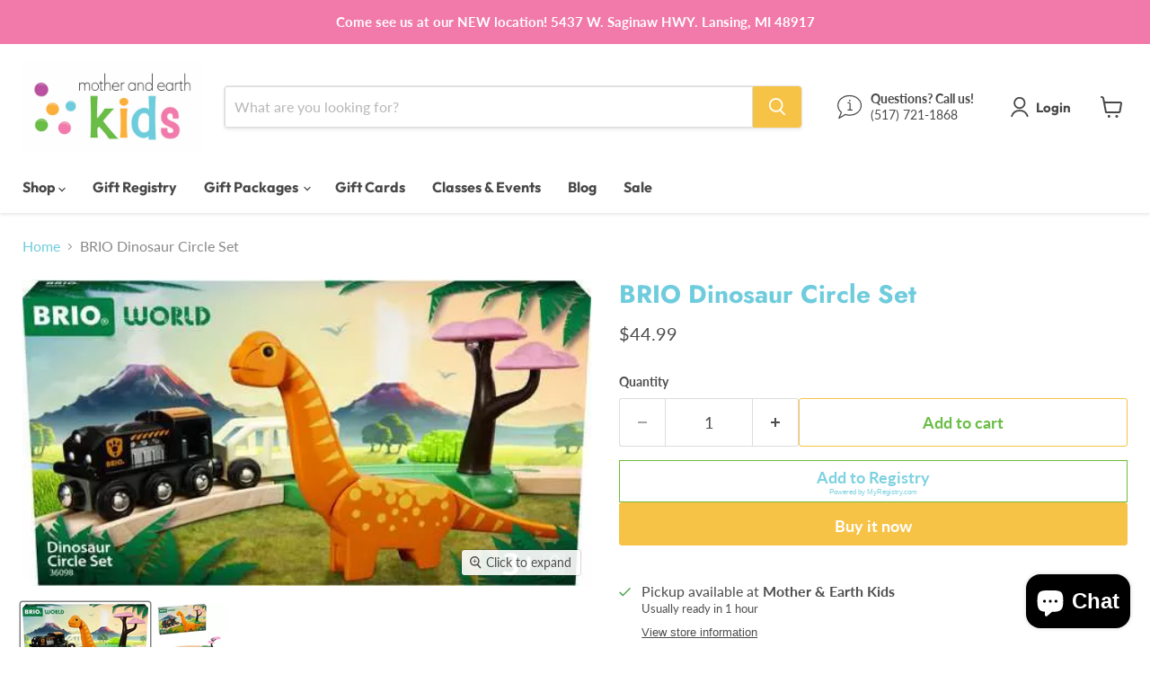

--- FILE ---
content_type: text/html; charset=utf-8
request_url: https://motherandearth.com/collections/all/products/brio-dinosaur-circle-set?view=recently-viewed
body_size: 1479
content:










  









<div
  class="productgrid--item  imagestyle--cropped-medium        product-recently-viewed-card    show-actions--mobile"
  data-product-item
  data-product-quickshop-url="/products/brio-dinosaur-circle-set"
  
    data-recently-viewed-card
  
>
  <div class="productitem" data-product-item-content>
    
    
    
    

    

    

    <div class="productitem__container">
      <div class="product-recently-viewed-card-time" data-product-handle="brio-dinosaur-circle-set">
      <button
        class="product-recently-viewed-card-remove"
        aria-label="close"
        data-remove-recently-viewed
      >
        


                                                                        <svg class="icon-remove "    aria-hidden="true"    focusable="false"    role="presentation"    xmlns="http://www.w3.org/2000/svg" width="10" height="10" viewBox="0 0 10 10" xmlns="http://www.w3.org/2000/svg">      <path fill="currentColor" d="M6.08785659,5 L9.77469752,1.31315906 L8.68684094,0.225302476 L5,3.91214341 L1.31315906,0.225302476 L0.225302476,1.31315906 L3.91214341,5 L0.225302476,8.68684094 L1.31315906,9.77469752 L5,6.08785659 L8.68684094,9.77469752 L9.77469752,8.68684094 L6.08785659,5 Z"></path>    </svg>                                              

      </button>
    </div>

      <div class="productitem__image-container">
        <a
          class="productitem--image-link"
          href="/products/brio-dinosaur-circle-set"
          tabindex="-1"
          data-product-page-link
        >
          <figure
            class="productitem--image"
            data-product-item-image
            
          >
            
              
                
                

  
    <noscript data-rimg-noscript>
      <img
        
          src="//motherandearth.com/cdn/shop/files/63609800_1_464x445.webp?v=1719764567"
        

        alt=""
        data-rimg="noscript"
        srcset="//motherandearth.com/cdn/shop/files/63609800_1_464x445.webp?v=1719764567 1x"
        class="productitem--image-alternate"
        
        
      >
    </noscript>
  

  <img
    
      src="//motherandearth.com/cdn/shop/files/63609800_1_464x445.webp?v=1719764567"
    
    alt=""

    
      data-rimg="lazy"
      data-rimg-scale="1"
      data-rimg-template="//motherandearth.com/cdn/shop/files/63609800_1_{size}.webp?v=1719764567"
      data-rimg-max="464x445"
      data-rimg-crop="false"
      
      srcset="data:image/svg+xml;utf8,<svg%20xmlns='http://www.w3.org/2000/svg'%20width='464'%20height='445'></svg>"
    

    class="productitem--image-alternate"
    
    
  >



  <div data-rimg-canvas></div>


              
              

  
    <noscript data-rimg-noscript>
      <img
        
          src="//motherandearth.com/cdn/shop/files/BRIO-World-Dinosaur-Circle-Set-63609800_512x276.webp?v=1719764551"
        

        alt=""
        data-rimg="noscript"
        srcset="//motherandearth.com/cdn/shop/files/BRIO-World-Dinosaur-Circle-Set-63609800_512x276.webp?v=1719764551 1x, //motherandearth.com/cdn/shop/files/BRIO-World-Dinosaur-Circle-Set-63609800_517x279.webp?v=1719764551 1.01x"
        class="productitem--image-primary"
        
        
      >
    </noscript>
  

  <img
    
      src="//motherandearth.com/cdn/shop/files/BRIO-World-Dinosaur-Circle-Set-63609800_512x276.webp?v=1719764551"
    
    alt=""

    
      data-rimg="lazy"
      data-rimg-scale="1"
      data-rimg-template="//motherandearth.com/cdn/shop/files/BRIO-World-Dinosaur-Circle-Set-63609800_{size}.webp?v=1719764551"
      data-rimg-max="520x280"
      data-rimg-crop="false"
      
      srcset="data:image/svg+xml;utf8,<svg%20xmlns='http://www.w3.org/2000/svg'%20width='512'%20height='276'></svg>"
    

    class="productitem--image-primary"
    
    
  >



  <div data-rimg-canvas></div>


            

            



























  
  
  

  <span class="productitem__badge productitem__badge--sale"
    data-badge-sales
    style="display: none;"
  >
    <span data-badge-sales-range>
      
        Sale
      
    </span>
    <span data-badge-sales-single style="display: none;">
      
        Sale
      
    </span>
  </span>

            <span class="visually-hidden">BRIO Dinosaur Circle Set</span>
          </figure>
        </a>
      </div><div class="productitem--info">
        
          
        

        

        <h2 class="productitem--title">
          <a href="/products/brio-dinosaur-circle-set" data-product-page-link>
            BRIO Dinosaur Circle Set
          </a>
        </h2>

        
          
            <span class="productitem--vendor">
              <a href="/collections/vendors?q=Brio" title="Brio">Brio</a>
            </span>
          
        

        
          






























<div class="price productitem__price ">
  
    <div
      class="price__compare-at "
      data-price-compare-container
    >

      
        <span class="money price__original" data-price-original></span>
      
    </div>


    
      
      <div class="price__compare-at--hidden" data-compare-price-range-hidden>
        
          <span class="visually-hidden">Original price</span>
          <span class="money price__compare-at--min" data-price-compare-min>
            $44.99
          </span>
          -
          <span class="visually-hidden">Original price</span>
          <span class="money price__compare-at--max" data-price-compare-max>
            $44.99
          </span>
        
      </div>
      <div class="price__compare-at--hidden" data-compare-price-hidden>
        <span class="visually-hidden">Original price</span>
        <span class="money price__compare-at--single" data-price-compare>
          
        </span>
      </div>
    
  

  <div class="price__current  " data-price-container>

    

    
      
      
      <span class="money" data-price>
        $44.99
      </span>
    
    
  </div>

  
    
    <div class="price__current--hidden" data-current-price-range-hidden>
      
        <span class="money price__current--min" data-price-min>$44.99</span>
        -
        <span class="money price__current--max" data-price-max>$44.99</span>
      
    </div>
    <div class="price__current--hidden" data-current-price-hidden>
      <span class="visually-hidden">Current price</span>
      <span class="money" data-price>
        $44.99
      </span>
    </div>
  

  
    
    
    
    

    <div
      class="
        productitem__unit-price
        hidden
      "
      data-unit-price
    >
      <span class="productitem__total-quantity" data-total-quantity></span> | <span class="productitem__unit-price--amount money" data-unit-price-amount></span> / <span class="productitem__unit-price--measure" data-unit-price-measure></span>
    </div>
  

  
</div>


        

        
          

          
            
          
        

        
          <div class="productitem--description">
            <p>Roar! There’s a dinosaur on the track in the 36098 Dinosaur Circle Set. This 12-piece dinosaur-themed train set includes a train with wagon, dinosa...</p>

            
              <a
                href="/products/brio-dinosaur-circle-set"
                class="productitem--link"
                data-product-page-link
              >
                View full details
              </a>
            
          </div>
        
      </div>

      
    </div>
  </div>

  
    <script type="application/json" data-quick-buy-settings>
      {
        "cart_redirection": true,
        "money_format": "${{amount}}"
      }
    </script>
  
</div>


--- FILE ---
content_type: text/javascript; charset=utf-8
request_url: https://motherandearth.com/products/brio-dinosaur-circle-set.js
body_size: 466
content:
{"id":8740943429869,"title":"BRIO Dinosaur Circle Set","handle":"brio-dinosaur-circle-set","description":"\u003cp\u003eRoar! There’s a dinosaur on the track in the 36098 Dinosaur Circle Set. This 12-piece dinosaur-themed train set includes a train with wagon, dinosaur figure, grassy meadow crossing and wooden tracks to complete the circle layout. Be careful as the train approaches the crossing as this colourful dinosaur loves to eat the leaves from the tree. Use its tail to raise and lower the dinosaurs head, then grab accessories with the classic BRIO magnet.\u003cbr\u003e\u003c\/p\u003e\n\u003c!----\u003e","published_at":"2024-10-03T06:26:19-04:00","created_at":"2024-06-30T12:39:45-04:00","vendor":"Brio","type":"Toys - Preschool \u0026 Pretend Play (3-5yrs)","tags":[],"price":4499,"price_min":4499,"price_max":4499,"available":true,"price_varies":false,"compare_at_price":null,"compare_at_price_min":0,"compare_at_price_max":0,"compare_at_price_varies":false,"variants":[{"id":46598374162669,"title":"Default Title","option1":"Default Title","option2":null,"option3":null,"sku":"","requires_shipping":true,"taxable":true,"featured_image":null,"available":true,"name":"BRIO Dinosaur Circle Set","public_title":null,"options":["Default Title"],"price":4499,"weight":0,"compare_at_price":null,"inventory_management":"shopify","barcode":"7312350360981","requires_selling_plan":false,"selling_plan_allocations":[]}],"images":["\/\/cdn.shopify.com\/s\/files\/1\/0531\/9104\/9396\/files\/BRIO-World-Dinosaur-Circle-Set-63609800.webp?v=1719764551","\/\/cdn.shopify.com\/s\/files\/1\/0531\/9104\/9396\/files\/63609800_1.webp?v=1719764567"],"featured_image":"\/\/cdn.shopify.com\/s\/files\/1\/0531\/9104\/9396\/files\/BRIO-World-Dinosaur-Circle-Set-63609800.webp?v=1719764551","options":[{"name":"Title","position":1,"values":["Default Title"]}],"url":"\/products\/brio-dinosaur-circle-set","media":[{"alt":null,"id":33673214066925,"position":1,"preview_image":{"aspect_ratio":1.857,"height":280,"width":520,"src":"https:\/\/cdn.shopify.com\/s\/files\/1\/0531\/9104\/9396\/files\/BRIO-World-Dinosaur-Circle-Set-63609800.webp?v=1719764551"},"aspect_ratio":1.857,"height":280,"media_type":"image","src":"https:\/\/cdn.shopify.com\/s\/files\/1\/0531\/9104\/9396\/files\/BRIO-World-Dinosaur-Circle-Set-63609800.webp?v=1719764551","width":520},{"alt":null,"id":33673214820589,"position":2,"preview_image":{"aspect_ratio":1.043,"height":445,"width":464,"src":"https:\/\/cdn.shopify.com\/s\/files\/1\/0531\/9104\/9396\/files\/63609800_1.webp?v=1719764567"},"aspect_ratio":1.043,"height":445,"media_type":"image","src":"https:\/\/cdn.shopify.com\/s\/files\/1\/0531\/9104\/9396\/files\/63609800_1.webp?v=1719764567","width":464}],"requires_selling_plan":false,"selling_plan_groups":[]}